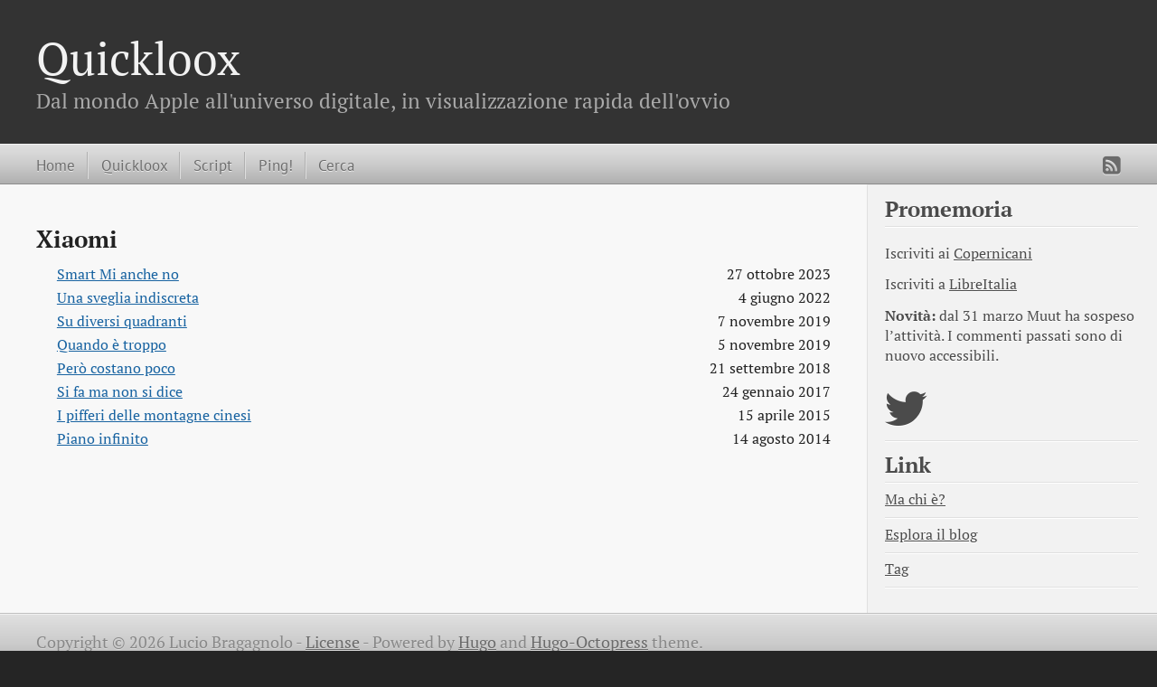

--- FILE ---
content_type: text/html
request_url: https://macintelligence.org/tags/xiaomi/
body_size: 2014
content:

<!DOCTYPE html>
<html xmlns="http://www.w3.org/1999/xhtml" xml:lang="en" lang="en-us">
<head>
  <meta http-equiv="content-type" content="text/html; charset=utf-8">

  
  <meta name="viewport" content="width=device-width,minimum-scale=1,maximum-scale=1">

  
    
    
      <link href="/css/fonts.css" rel="stylesheet" type="text/css">
    
  

  
  <title>Xiaomi</title>

  
  
  <link rel="stylesheet" href="/css/hugo-octopress.css">

  
  

  
    <link rel="stylesheet" href="/css/fork-awesome.min.css">
  

  
  
    <link href="https://macintelligence.org/favicon.png" rel="icon">
  

  
  

  <meta name="description" content="" />
  <meta name="keywords" content="">
  <meta name="author" content="Lucio Bragagnolo">

  
  <meta name="generator" content="Hugo 0.148.2">

  
  

  
  



</head>
<body>


<header role="banner">
<hgroup>
  
  <h1><a href="https://macintelligence.org/">Quickloox</a></h1>
    <h2>Dal mondo Apple all&#39;universo digitale, in visualizzazione rapida dell&#39;ovvio</h2>
</hgroup></header>


<nav role="navigation">
<fieldset class="mobile-nav">
  
  <select onchange="location = this.value;">
    <option value="">Navigate…</option>
      
        <option value="https://macintelligence.org/">» Home</option>
      
        <option value="https://macintelligence.org/post/">» Quickloox</option>
      
        <option value="https://macintelligence.org/script/">» Script</option>
      
        <option value="https://macintelligence.org/ping/">» Ping!</option>
      
        <option value="https://macintelligence.org/search/">» Cerca</option>
      
  </select>
</fieldset>


<ul class="main-navigation">
  
  
    
      <li><a href="https://macintelligence.org/" title="Home">Home</a></li>
    
  
    
      <li><a href="https://macintelligence.org/post/" title="Quickloox"  rel="noopener noreferrer">Quickloox</a></li>
    
  
    
      <li><a href="https://macintelligence.org/script/" title="Script"  rel="noopener noreferrer">Script</a></li>
    
  
    
      <li><a href="https://macintelligence.org/ping/" title="Ping!"  rel="noopener noreferrer">Ping!</a></li>
    
  
    
      <li><a href="https://macintelligence.org/search/" title="Cerca"  rel="noopener noreferrer">Cerca</a></li>
    
  
</ul>

<ul class="subscription">
  
    
        <a href="https://macintelligence.org/index.xml" target="_blank" type="application/rss+xml" title="RSS" rel="noopener noreferrer"><i class="fa fa-rss-square fa-lg"></i></a>
    
  
</ul>


</nav>


<div id="main">
  <div id="content">
    <div>
      <article role="article">
        <div>
          <main>
            <div>
              <h2>Xiaomi</h2>

              <ul class="senza">
                
                <li>
                  <a class="link" href=/post/2023-10-27-smart-mi-anche-no/>Smart Mi anche no</a>
                  <span class="destra"><time>27 ottobre 2023</time></span>
                </li>
                
                <li>
                  <a class="link" href=/post/2022-06-04-una-sveglia-indiscreta/>Una sveglia indiscreta</a>
                  <span class="destra"><time>4 giugno 2022</time></span>
                </li>
                
                <li>
                  <a class="link" href=/post/2019-11-07-su-diversi-quadranti/>Su diversi quadranti</a>
                  <span class="destra"><time>7 novembre 2019</time></span>
                </li>
                
                <li>
                  <a class="link" href=/post/2019-11-05-quando-e-troppo/>Quando è troppo</a>
                  <span class="destra"><time>5 novembre 2019</time></span>
                </li>
                
                <li>
                  <a class="link" href=/post/2018-09-21-pero-costano-poco/>Però costano poco</a>
                  <span class="destra"><time>21 settembre 2018</time></span>
                </li>
                
                <li>
                  <a class="link" href=/post/2017-01-24-si-fa-ma-non-si-dice/>Si fa ma non si dice</a>
                  <span class="destra"><time>24 gennaio 2017</time></span>
                </li>
                
                <li>
                  <a class="link" href=/post/2015-04-14-i-pifferi-delle-montagne-cinesi/>I pifferi delle montagne cinesi</a>
                  <span class="destra"><time>15 aprile 2015</time></span>
                </li>
                
                <li>
                  <a class="link" href=/post/2014-08-13-piano-infinito/>Piano infinito</a>
                  <span class="destra"><time>14 agosto 2014</time></span>
                </li>
                
              </ul>
            </div>
      </article>
    </div>
    

<aside class="sidebar thirds">
  <section class="first odd">

    
      <h1>Promemoria</h1>
    

    <p>
      
        <p>Iscriviti ai 
<a href="https://www.copernicani.it" target="_blank" rel="noopener">Copernicani</a></p>
<p>Iscriviti a 
<a href="https://www.libreitalia.org" target="_blank" rel="noopener">LibreItalia</a></p>
<p><strong>Novità:</strong> dal 31 marzo Muut ha sospeso l&rsquo;attività. I commenti passati sono di nuovo accessibili.</p>

      
    </p>
  </section>

  
  



<ul class="sidebar-nav">
  <li class="sidebar-nav-item">
    
    
    
    <a target="_blank" rel="noopener noreferrer" href="https://twitter.com/loox/" title="https://twitter.com/loox/"><i class="fa fa-twitter fa-3x"></i></a>
    
    
    
    
    
    
    
    

  
  
  </li>
</ul>

  

  
    
      <section class="odd">
        
          <h1>Link</h1>
        
        
          <ul>
          <li>
            <a href="https://macintelligence.org/about/" title="Ma chi è?" >Ma chi è?</a>
          </li>
        
          <ul>
          <li>
            <a href="https://macintelligence.org/all/" title="Esplora il blog" >Esplora il blog</a>
          </li>
        
          <ul>
          <li>
            <a href="https://macintelligence.org/tags/" title="Tag" >Tag</a>
          </li>
        
        </ul>
      </section>
    
  

  
  
  
</aside>

  </div>
</div>

    <footer role="contentinfo">
      <p>Copyright &copy; 2026 Lucio Bragagnolo - <a href="https://macintelligence.org/license/">License</a> -
        <span class="credit">Powered by <a target="_blank" href="https://gohugo.io" rel="noopener noreferrer">Hugo</a> and <a target="_blank" href="https://github.com/parsiya/hugo-octopress/" rel="noopener noreferrer">Hugo-Octopress</a> theme.
      </p>
    </footer>

    
    



    
    
    

    
  </body>
</html>

